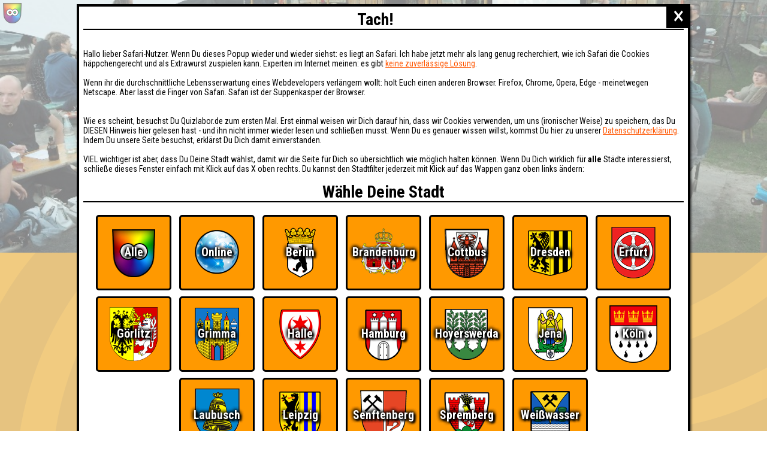

--- FILE ---
content_type: text/html; charset=UTF-8
request_url: https://quizlabor.de/events/_393
body_size: 5261
content:
<!DOCTYPE html>
<html lang="de">
<head>
	<title>Seitenquiz Dresden #17 - &quot;Make Halbwissen great again!&quot; - mit Stephan Steffan, Georg, Lukas, Raphael, Ben, Fipo und vielen Gästen.</title>
	<meta charset="utf-8">
	<meta http-equiv="Content-Type" content="text/html; charset=utf-8" />
	<meta name="robots" content="index, follow" />
	<meta name="author" content="Georg Martin" />
	<meta name="Description" content="Seitenquiz Dresden #17 am 02.11.2016" />
	<meta name="keywords" content="Kneipenquiz Dresden, Pubquiz, Info, Teams, Punkte, Fotos" />
	<meta name="publisher" content="Georg Martin" />
	<meta name="copyright" content="&copy; 2020 Georg Martin" />
	<meta name="viewport" content="minimum-scale=0.1, initial-scale=1, maximum-scale=5.0, user-scalable=yes" />
	<meta property="fb:app_id" content="1622942631271947" />
	<meta property="og:title" content="Seitenquiz Dresden #17 - &quot;Make Halbwissen great again!&quot;" />
	<meta property="og:type" content="website" />
	<meta property="og:url" content="http://quizlabor.de/events/_393" />
	<meta property="og:image" content="https://www.quizlabor.de/data/events/quizlabor_b.jpg" />

	<link rel="stylesheet" media="screen" href="/css/basic.css?v=2.16" type="text/css" />
	<link rel="stylesheet" media="screen" href="/css/content.css?v=2.11" type="text/css" />
	<link rel="stylesheet" media="screen" href="/css/menu.css?v=2.11" type="text/css">
	<script src="/js/jquery-1.8.3.js" type="text/javascript" ></script>
	<script src="/js/useful-2.0.js?v=1.9" type="text/javascript" ></script>
	<!--script src="https://golion.de/js/useful-1.0.1.js"></script-->
	<link rel="shortcut icon" href="/img/favicon.png" type="image/x-icon" />
	<link rel="icon" href="/img/favicon.png" type="image/x-icon"/>
    <script type="text/javascript">
					$(document).ready(function() {
				gPopup('/firstvisit');				$('.topwrap').data('tHeight',$('.topwrap').height());
				$('.topwrap > div > a:first-child').click(function() {
					$(this).animate({ opacity: 0 });
					$(this).parents('.topwrap').animate({height: $('.topwrap').data('tHeight')+'px'}, {
						duration: 500,
						complete: function () {
							$(this).css("overflow","visible");
						}
					});
				});
				$('.topwrap > div > a:last-child').click(function() {
					$('a:first-child','.topwrap').animate({ opacity: 1 });
					//$(this).parents('.topwrap').animate({'height': '26px'}, 500);
					//$(this).parents('.topwrap').css("overflow","hidden");
					$(this).parents('.topwrap').animate({
						height: "26px"
					}, {
						duration: 500,
						complete: function () {
							$(this).css("overflow","hidden");
						}
					});
				});

				$.ajax({
					url: '/img/slide/index.php'
				}).done(function(data) {
					bigslide_images = data.split('\n');
					slideshow();
				});
			});

			function slideshow() {
				if (typeof(bigslide_images) != "object") return;
				if (typeof(imageindex) != "number") imageindex = Math.floor(Math.random()*bigslide_images.length);
				
				$('<img/>').attr('src', '/img/slide/'+bigslide_images[imageindex]).on('load', function() { $(this).remove(); // prevent memory leaks
					$(".bigslide > div > a:last-child").fadeOut(1000,function(){$(this).remove()});
					window.setTimeout(slideshow,4000);
				});
				
				while ($('.bigslide > div > a').length < 2) {
					var src = '/img/slide/'+bigslide_images[imageindex];
					var e = $('.bigslide > div').prepend('<a href="'+src+'" target="gPopup" style="background-image: url('+src+')"></a>');
					setPageLinks(e);
					imageindex++;
					//imageindex = Math.floor(Math.random()*bigslide_images.length);
					if (imageindex >= bigslide_images.length-1) imageindex = 0;
				}
		
			}
			</script>
</head>
    <body>
	
	<div class="bg"></div>
    <div class="basic">
	<div class="basic_head">
			<div class="bigslide">
				<div></div>
			</div>
			<div class="topwrap">
							<div>
				<a><img src="/img/snap_u.png" /></a>
				<div class="toplogo">
					<div class="logo_container">
					
						<div class="brain"><div class="brain_ani"></div></div>
						<a class="topcity" href="/inc.choosecity" target="gPopup" style="background-image:url(/img/w_0.png);"><span></span></a>
													<a class="avt"><img src="/img/0.png" style="width:90px;height:90px;box-shadow:none;" alt="login"></a>
							<map name="sqmap">
														<area shape="rect" coords="0,0,200,120" href="/inc.choosecity" target="gPopup" alt="Stadt wählen">
							</map>
						<img class="snake" src="/img/quizlabor.svg"" alt="" usemap="#sqmap" />
					</div>
					<ul id="menu">
						<li><a href="/events" class="act" title="Quizlabor Veranstaltungen" target="main">Events</a></li>
						<li><a href="/highscore" title="Quizlabor - Punkte" target="main">Highscore</a></li>
												<li><a href="/reservierung" title="Reservierung" target="_blank">Reservierung</a></li>
						<li><a href="/buchen" title="Quizlabor - buchen" target="main">Buchen</a></li>
						<li><a href="/faq" title="Quizlabor - faq" target="main">FAQ</a></li>
																														<li><a href="/about" title="Quizlabor - Punkte" target="main">Über uns</a></li>
																							</ul>
				</div>		
				<a><img src="/img/snap_d.png" /></a>
				</div>
			</div>
			
		</div>        <div class="basic_stage"><a name="top"></a><div>
        	<div id="main">﻿<link href="/css/events.css?v=1.3" type="text/css" rel="stylesheet" /><link rel="stylesheet" href="/css/pretix.css">
<link rel="stylesheet" type="text/css" href="https://pretix.eu/quizlabor/ql-cb-2023-02-16/widget/v1.css">
<script type="text/javascript" src="https://pretix.eu/widget/v1.de-informal.js" async></script>
<div class="event">
<span class="p">
<a href="/events/Seitenquiz+Berlin+%23116_392" title="Seitenquiz Berlin #116">&laquo;</a><a href="/events/Seitenquiz+Berlin+%23117_394" title="Seitenquiz Berlin #117">&raquo;</a></span>
<h1>Seitenquiz Dresden #17</h1>
<h4>"Make Halbwissen great again!" &middot; 02.11.2016 &middot; Rosis Amüsierlokal</h4>
<br />
<div style="float:right" class="fb-like" data-href="https://quizlabor.de/events/_393" data-width="140" data-layout="button_count" data-action="like" data-show-faces="true" data-share="true"></div>
<div class="tabs">
	<label for="c_txt">Info</label>
	<label for="c_score">Punkte</label>    <label for="c_teams">Angemeldete Teams</label>
    </div>
<script>
$(document).ready(function()
{
    $(".paper > img").on("error", function(){
        $(this).attr('src', 'http://www.seitenquiz.de'+$(this).attr('src'));
		$(".paper > img").on("error").remove();
    });
});
</script>
<div class="paper">
	<img src="/data/events/quizlabor_b.jpg" /><br />
    <br />
	<input type="radio" class="sw" name="ev_det" id="c_txt" />
    <div>
		<div></div>
		Ihr mündigen Bürger von Dresden,<br />
<br />
ihr seht es ja schon am Titelbild: Wählen kann SO schön sein! Zum Beispiel zwischen den Antworten A, B, C oder D!<br />
<br />
Für unseren lieben Amerikanischen Freunde ist das etwas zu kompliziert - deshalb gibt es bei ihnen nur die Möglichkeit zwischen A und B - beziehungsweise, "C" und "T". Das ist schön einfach - man muss es ja nicht unnötig aufwändig machen! Europa mit seinem EU-Parteienknäuel macht sich ja lächerlich! Und weniger Auswahl bedeutet ja auch: weniger Papier, und weniger Tintenverbrauch. Tjahaa: Umweltschutz wird dort halt groß geschrieben. Sollten wir uns ein Beispiel dran nehemn.<br />
<br />
Aber es gibt NOCH einen fundamentalen Unterschied: bei uns ist wenigstens EINE Antwortmöglichkeit richtig! Und die bringt satte Punkte - und langfristig Freischnaps, Ruhm und Ehre für das ganze Team!<br />
<br />
Seitenquiz macht Halbwissen great again! Denn wir verschwenden unsere Wahlkampfkasse lieber auf fiese Fragen, rastlose Rätsel, gemeines Glücksspiel und fragwürdige Fakten!<br />
<br />
Seid am 2. November in Rosis Wahllokal zugegen! Eure Stimme zählt!<br />
<br />
Wir freuen uns auf Euch<br />
<br />
Eure SQP<br />
<br />
=== KURZINFOS ===<br />
Zeit: Mittwoch, 02.11.2016, ab 19.30 Uhr<br />
Ort: Rosis Amüsierlokal, Eschenstrasse 11, 01097 Dresden<br />
<br />
1. Ab 19.30 Uhr könnt Ihr Euch Anmelden - los geht es dann um 20.15 Uhr<br />
2. Handys und ähnliches Infomaterial sind verboten<br />
3. Drei Fragerunden à 10 Fragen<br />
4. Teamgröße: 8 Personen (pro Person mehr gibt es 1 Punkt abzug)<br />
5. Wer gewinnt, erhält einen Platz in unserem Wissens-Walhall auf www.seitenquiz.de<br />
6. Gewinn: das Brainie - die Trophäe des Sieges: ein Unikat mit einer einzigartigen Nummer 17, sowie einem Suff-Geschenkekorb für das ganze Team!<br />
7. pro Fragerunde erhält das Team mit den meisten Punkten (in dieser Runde) einen Schnaps frei Haus!<br />
<br />
Weitere Infos unter www.facebook.com/seitenquiz oder www.seitenquiz.de	</div>
    
    <input type="radio" class="sw" name="ev_det" id="c_score" checked="checked" />
    <div><h2>Punkte</h2>
		<div class="points"><div>
                <span><a href="/teams/w1337" title="We drink and we know things">1.&nbsp;We drink and we know things</a></span>
                	            <span style="width:30.41%">15</span>
                	            <span style="width:24.32%">12</span>
                	            <span style="width:20.27%">10</span>
                                <span>37</span>
              </div>
            <div>
                <span><a href="/teams/FCB76E5D" title="Kitzlige Kirschen & Kunden">2.&nbsp;Kitzlige Kirschen & Kunden</a></span>
                	            <span style="width:28.38%">14</span>
                	            <span style="width:22.30%">11</span>
                	            <span style="width:22.30%">11</span>
                                <span>36</span>
              </div>
            <div>
                <span><a href="/teams/B8F5A6A8" title="One Night in Rosis">2.&nbsp;One Night in Rosis</a></span>
                	            <span style="width:30.41%">15</span>
                	            <span style="width:24.32%">12</span>
                	            <span style="width:18.24%">9</span>
                                <span>36</span>
              </div>
            <div>
                <span><a href="/teams/05D305D9" title="Rosis Rasselbande">3.&nbsp;Rosis Rasselbande</a></span>
                	            <span style="width:22.30%">11</span>
                	            <span style="width:26.35%">13</span>
                	            <span style="width:22.30%">11</span>
                                <span>35</span>
              </div>
            <div>
                <span><a href="/teams/89135C27" title="No, we can't!">4.&nbsp;No, we can't!</a></span>
                	            <span style="width:26.35%">13</span>
                	            <span style="width:24.32%">12</span>
                	            <span style="width:18.24%">9</span>
                                <span>34</span>
              </div>
            <div>
                <span><a href="/teams/62B04073" title="We fuck and we drink things">4.&nbsp;We fuck and we drink things</a></span>
                	            <span style="width:24.32%">12</span>
                	            <span style="width:24.32%">12</span>
                	            <span style="width:20.27%">10</span>
                                <span>34</span>
              </div>
            <div>
                <span><a href="/teams/AC21BF" title="Yes, we can... raten!">5.&nbsp;Yes, we can... raten!</a></span>
                	            <span style="width:24.32%">12</span>
                	            <span style="width:18.24%">9</span>
                	            <span style="width:16.22%">8</span>
                                <span>29</span>
              </div>
            <div>
                <span><a href="/teams/5ADD0D2B" title="Bunter Hund">5.&nbsp;Bunter Hund</a></span>
                	            <span style="width:18.24%">9</span>
                	            <span style="width:20.27%">10</span>
                	            <span style="width:20.27%">10</span>
                                <span>29</span>
              </div>
            <div>
                <span><a href="/teams/48434C24" title="Scheiß auf Frühschicht">6.&nbsp;Scheiß auf Frühschicht</a></span>
                	            <span style="width:22.30%">11</span>
                	            <span style="width:18.24%">9</span>
                	            <span style="width:12.16%">6</span>
                                <span>26</span>
              </div>
            <div>
                <span><a href="/teams/B3030094" title="Two just for fun">6.&nbsp;Two just for fun</a></span>
                	            <span style="width:18.24%">9</span>
                	            <span style="width:24.32%">12</span>
                	            <span style="width:10.14%">5</span>
                                <span>26</span>
              </div>
            <div>
                <span><a href="/teams/17BECC35" title="Team Supercool">7.&nbsp;Team Supercool</a></span>
                	            <span style="width:18.24%">9</span>
                	            <span style="width:20.27%">10</span>
                	            <span style="width:12.16%">6</span>
                                <span>25</span>
              </div>
            <div>
                <span><a href="/teams/DBBC84A3" title="Duschlampe">7.&nbsp;Duschlampe</a></span>
                	            <span style="width:20.27%">10</span>
                	            <span style="width:18.24%">9</span>
                	            <span style="width:12.16%">6</span>
                                <span>25</span>
              </div>
            		&nbsp;</div>    </div>
    
    <input type="radio" class="sw" name="ev_det" id="c_teams" />
    <div><div class="teams">
		<h3>Angemeldete Teams</h3>
		<br>	</div></div>
    
    <input type="radio" class="sw" name="ev_det" id="c_comm" />
    <div>Kommentar</div>
</div>
</div><script type="text/javascript"><!--
	$('.tabs label').each(function(){
		$(this).not('[for="c_score"]').addClass('i');
		$(this).click(function(){
			$(this).siblings('label').addClass('i');
			$(this).removeClass('i');
		});
	});
--></script></div>
		</div></div>
        <div class="basic_bottom"> 
    	<div><br /><div class="topleft">
            	<a href="/inc.choosecity" target="gPopup"><img src="/img/ws_0.png" /></a>
            </div>
        <table><tr>
			<td>
			<b>Inhaber & Geschäftsführer:</b><br/>
			Georg Martin // Quizlabor<br />
			Sandower Stra&szlig;e 56<br/>
			03046 Cottbus<br/>
			<SCRIPT LANGUAGE="JavaScript" TYPE="text/javascript">
<!--
document.write('<A HREF="&#x6d;&#x61;&#x69;&#x6c;&#x74;&#x6f;&#x3a;&#x69;&#x6e;&#x66;&#x6f;&#x40;&#x71;&#x75;&#x69;&#x7a;&#x6c;&#x61;&#x62;&#x6f;&#x72;&#x2e;&#x64;&#x65;">info@quizlabor.de<\/A>');
// -->
</SCRIPT>
			</td>
<td>
	<b>Impressum: </b> <a href="/impressum">Impressum</a><br/>
	<b>Datenschutz: </b> <a href="/datenschutz">Datenschutzerkl&auml;rung</a><br/>
	<b>Facebook:</b> <a href="https://www.facebook.com/quizlabor" target="_blank">https://www.facebook.com/quizlabor</a><br/>
	<b>Instagram:</b> <a href="https://www.instagram.com/quizlabor/" target="_blank">https://www.instagram.com/quizlabor/</a><br/>
</td>
<td>
	<b>Dienstag:</b> Berlin & Hamburg<br>
	<b>Mittwoch:</b> Dresden & Köln<br>
	<b>Donnerstag:</b> Halle, Leipzig & Cottbus<br>
	<b>Freitag:</b> Brandenburg, Görlitz & Hoyerswerda<br>
	<b>Samstag:</b> Wei&szlig;wasser<br>
	<i>Termin- oder Orts&auml;nderungen m&ouml;glich</i><br>
	</td></tr></table></div>
         
	</div>
	</div>
    </body>
</html>

--- FILE ---
content_type: text/html; charset=UTF-8
request_url: https://quizlabor.de/firstvisit?ajax=true
body_size: 1309
content:
<h1>Tach!</h1>
<br><br>
Hallo lieber Safari-Nutzer. Wenn Du dieses Popup wieder und wieder siehst: es liegt an Safari. Ich habe jetzt mehr als lang genug recherchiert, wie ich Safari die Cookies häppchengerecht und als Extrawurst zuspielen kann. Experten im Internet meinen: es gibt <a href="https://stackoverflow.com/questions/66324724/safari-set-cookies-not-working-for-first-party-cookie" target="_blank">keine zuverlässige Lösung</a>.<br>
<br>
Wenn ihr die durchschnittliche Lebensserwartung eines Webdevelopers verlängern wollt: holt Euch einen anderen Browser. Firefox, Chrome, Opera, Edge - meinetwegen Netscape. Aber lasst die Finger von Safari. Safari ist der Suppenkasper der Browser.
<br>
<br><br />
Wie es scheint, besuchst Du Quizlabor.de zum ersten Mal. 
Erst einmal weisen wir Dich darauf hin, dass wir Cookies verwenden, um uns (ironischer Weise) zu speichern, das Du DIESEN Hinweis hier gelesen hast - und ihn nicht immer wieder lesen und schließen musst.
Wenn Du es genauer wissen willst, kommst Du hier zu unserer <a href="/datenschutz" target="_blank">Datenschutzerkl&auml;rung</a>. Indem Du unsere Seite besuchst, erklärst Du Dich damit einverstanden.<br />
<br />
VIEL wichtiger ist aber, dass Du Deine Stadt wählst, damit wir die Seite für Dich so übersichtlich wie möglich halten können. Wenn Du Dich wirklich für <b>alle</b> Städte interessierst, schließe dieses Fenster einfach mit Klick auf das X oben rechts.
Du kannst den Stadtfilter jederzeit mit Klick auf das Wappen ganz oben links ändern:<br />
<br /><h1>Wähle Deine Stadt</h1><br />
<center>
		<a href="?city=0" class="crest" style="background-image:url(/img/w_0.png)"><div>Alle</div></a>
			<a href="?city=WWW" class="crest" style="background-image:url(/img/w_WWW.png)"><div>Online</div></a>
			<a href="?city=B" class="crest" style="background-image:url(/img/w_B.png)"><div>Berlin</div></a>
			<a href="?city=BRB" class="crest" style="background-image:url(/img/w_BRB.png)"><div>Brandenburg</div></a>
			<a href="?city=CB" class="crest" style="background-image:url(/img/w_CB.png)"><div>Cottbus</div></a>
			<a href="?city=DD" class="crest" style="background-image:url(/img/w_DD.png)"><div>Dresden</div></a>
			<a href="?city=EF" class="crest" style="background-image:url(/img/w_EF.png)"><div>Erfurt</div></a>
			<a href="?city=GR" class="crest" style="background-image:url(/img/w_GR.png)"><div>Görlitz</div></a>
			<a href="?city=GRM" class="crest" style="background-image:url(/img/w_GRM.png)"><div>Grimma</div></a>
			<a href="?city=HAL" class="crest" style="background-image:url(/img/w_HAL.png)"><div>Halle</div></a>
			<a href="?city=HH" class="crest" style="background-image:url(/img/w_HH.png)"><div>Hamburg</div></a>
			<a href="?city=HY" class="crest" style="background-image:url(/img/w_HY.png)"><div>Hoyerswerda</div></a>
			<a href="?city=J" class="crest" style="background-image:url(/img/w_J.png)"><div>Jena</div></a>
			<a href="?city=K" class="crest" style="background-image:url(/img/w_K.png)"><div>Köln</div></a>
			<a href="?city=BZLAU" class="crest" style="background-image:url(/img/w_BZLAU.png)"><div>Laubusch</div></a>
			<a href="?city=L" class="crest" style="background-image:url(/img/w_L.png)"><div>Leipzig</div></a>
			<a href="?city=SFB" class="crest" style="background-image:url(/img/w_SFB.png)"><div>Senftenberg</div></a>
			<a href="?city=SPB" class="crest" style="background-image:url(/img/w_SPB.png)"><div>Spremberg</div></a>
			<a href="?city=WSW" class="crest" style="background-image:url(/img/w_WSW.png)"><div>Weißwasser</div></a>
	</center>

--- FILE ---
content_type: text/html; charset=UTF-8
request_url: https://quizlabor.de/img/slide/index.php
body_size: 492
content:
10679677_1057219447621866_1834127215591312564_o.jpg
5797d8c010550.jpg
5797d90f578b6.jpg
5797d96542ca0.jpg
5797e6434d27a.jpg
5797e653ed045.jpg
57bc677487be1.jpg
57cd47ffd1e8f.jpg
57cd48029ed56.jpg
57cd480b14066.jpg
57cd4815effbe.jpg
57cd481762bb4.jpg
57cd482135d63.jpg
57cd482a79430.jpg
57cd48337d5d7.jpg
57d53ef7d8705.jpg
57d99ec1a17c1.jpg
57dPA010974-20191001_.jpg
57da7d83ec52a.jpg
57da7d8e7098f.jpg
57dfbe9a11214.jpg
57dfbea71e1a6.jpg
57dfc11cf41b8.jpg
57dfc13eb8678.jpg
57e27f3c51bcb.jpg
57e27f45838ae.jpg
57e2c17ec4ff8.jpg
57e2c18ba8aed.jpg
57e2c1ad76472.jpg
57e2c2d862c25.jpg
57e2c311eedbe.jpg
57e82ab3621e7.jpg
57e82c1216583.jpg
57e9973954ac3.jpg
57e99783998c8.jpg
57e99793501fc-5797d91ee55e4.jpg
57e99793501fc.jpg
57e9979e0e69c.jpg
57e9981778e44.jpg
57e998409814e.jpg
57e9984693afe.jpg
PA010970-20191001_.jpg
PA010971-20191001_.jpg
PA010971b-20191001_.jpg
PA010972-20191001_.jpg
PA010975-20191001_.jpg
PA010996-20191001_.jpg
PA011008-20191001_.jpg
PA081319-20191008_.jpg
PA081326-20191008_.jpg
PA081354-20191008_.jpg
PA151462-20191015_.jpg
PA151464-20191015_.jpg
PA151473-20191015_.jpg
PA151479-20191015_.jpg
PA151493-20191015_.jpg
PA151498-20191015_.jpg
PA151499-20191015_.jpg
PA151500-20191015_.jpg
PA151501-20191015_.jpg
PA151502-20191015_.jpg
PA151503-20191015_.jpg
PA151505-20191015_.jpg
PA151506-20191015_.jpg
PA151507-20191015_.jpg
PA151508-20191015_.jpg
pa151509-57e2c2d5b671e.jpg


--- FILE ---
content_type: text/css
request_url: https://quizlabor.de/css/basic.css?v=2.16
body_size: 5937
content:
:root {
	--rightside: 280px;
	--response-width: 400px;
}
#main > div:nth-of-type(1) {
	width: 100%
}
@media (min-width: 900px) {
	#main {
		flex-direction: row !important;
	}
	
	#main > div:nth-of-type(2) {
		flex-grow: 0;
		flex-shrink: 0;
		flex-basis: var(--rightside);
		margin-left: 10px;
	}
}

.gPopup > div {
	max-width: 1024px;
}
.err {
	padding: 10px;
	border-radius: 5px;
	background-color: #F30;
	box-sizing: border-box;
	display: inline-block;
	color: #000;
}
ul.err li {
	list-style-position: inside;
}
.hint  {
	padding: 10px;
	border-radius: 5px;
	background-color: #0F6;
	display: inline;
	clear: both;
	color: #000;
}
.hint h1 {
	text-align: inherit;
	text-decoration: none;
	border: none;
}

.gPopup {
	z-index:9999;
}

.gPopup a {
	color: #F50;
}

.gPopup div div img {
	max-width:100%;
}

table.sort tr:first-child a {
	cursor:pointer;
}


#main:after {
	content:"";
	display:block;
	clear:both;
}
.cb {
	float:left;
	width:100%;
	clear:both;
}
br.cb {
	float:left;
	clear:both;
	font-size:1px;
	line-height:1px;
}

html, body {
	height:100%;
	overflow:visible;
}

.bg {
	top: 0;
	background-color:#e29600;
	z-index:-1;
	position:fixed;
	width:100%;
	height:100%;
}
.masterbg {
	background-color: #0096e2;
}
.bg:before {
	content: "";
	position: absolute;
	width: 300%;
	height: 300%;
	top: -100%;
	left: -100%;
	z-index: -2;
	background-position:center;
	background-image: url(/img/twirl.svg);
	background-size: cover;
	/* -webkit-animation:spin 200s linear infinite;
	-moz-animation:spin 200s linear infinite;
    animation:spin 200s linear infinite;*/
}
@-moz-keyframes spin { 100% { -moz-transform: rotate(360deg); } }
@-webkit-keyframes spin { 100% { -webkit-transform: rotate(360deg); } }
@keyframes spin { 100% { -webkit-transform: rotate(360deg); transform:rotate(360deg); } }

a {
	color:#FF9;
}
label.a {
	background-color:#F90;
	color:#000;
	padding:3px 5px 3px 5px;
	cursor:pointer;
}
input.a {
	display:none;
}
input.a ~ div {
	display:none;
}
input.a:checked + div {
	display:inline;
}
#main { /* Should be your main container */
	font-size: 16px;
	display: flex;
	flex-direction: column;
}

/* ========== HEAD DESIGN ========== */

.basic_head {
	width:100%;
	
	box-sizing: border-box;
	margin-bottom: 20px;
	height: max(33vw, 33vh, 250px);
	
	display: flex;
	justify-content: center;
	/* align-items: flex-end;
	overflow:hidden;
	min-height: 400px;*/
}
.basic_head > * {
	align-self: flex-end;
}
.bigslide {
	overflow: hidden;
	height: inherit;
	position: absolute;
	top:0px; left: 0px;
	width: 100%;
}
.bigslide > * , .bigslide > * > * {
	width: 100%;
	height: 100%;
	display: block;
	background-position: center center;
	background-size: cover;
}
.bigslide > * > * {
	position: absolute;
}
.topwrap {
	display: inline-block;
	/*height:243px;
	overflow: hidden; */
	text-align: center;
}
.topwrap > div > a {
	position: relative;
    z-index: 1;
}
.topwrap > div > a:first-child {
	opacity:0;
}
.toplogo {
	max-width:960px;
	text-align: center;
	height:190px;
}
.logo_container {
	width: 355px;
    position: relative;
    text-align: left;
	display: inline-block;
	height: inherit;
	overflow: hidden;
}
.logo_container > * {
	position:relative;
}
.tour a {
	text-decoration: none;
	color: #FFF;
}
.toplogo .brain {
	left: 127px;
	background-image: url(/img/brain_bg.png);
	width: 93px;
	top:0px;
	height: 136px;
	background-position-x: -0;
    background-position-y: -0;
	background-repeat: no-repeat;
}
.toplogo .snake {
	top: -215px;
    left: 10px;
    width: 333px;
}
.toplogo .brain_ani {
	position: relative;
	left:6px; top: 44px;
	background-image: url(/img/brain_ani.gif);
	width: 78px;
	height: 84px;
	background-position-x: -140px;
    background-position-y: -77px;
	background-repeat: no-repeat;
}
.toplogo .avt {
	top:-100px;
	left: 170px;
}
.toplogo .avt img {
	border-radius: 100%;
	box-shadow: 5px 5px 5px rgba(0,0,0,0.5);
}
.toplogo > img:last-child { /* Seitenquiz */
	top: -240px;
	left: -10px;
}
.topcity {
	min-width:80px;
	min-height:90px;
	max-width: 155px;
	display:inline-block;
	top:-165px;
	left: 5px;
	text-align:center;
	background-position:center;
	background-repeat:no-repeat;
	line-height:90px;
	text-decoration:none;
}
.topcity span {
	display: inline-block;
	line-height: 25px;
	max-width: 100px;
	font-size: 2em;
	font-weight:bolder;
	text-shadow: 0px 0px 6px #000, 0px 0px 6px #000, 0px 0px 6px #000, 0px 0px 6px #000, 3px 3px 3px #000;
    -webkit-font-smoothing: antialiased;
}
.topleft {
	position:absolute;
	left:5px; top:5px;
	max-width: 30%;
	z-index:1;
}
.topleft img {
	max-width: 100%;
}
.fbl {
	position:absolute;
	top:10px;
	right:10px;
	overflow: visible;
	text-align:right;
}
.fbl img {
	max-width:100%;
}
.fbl a iframe {
	display:block;
	height:20px;
	width:150px;
}
/* ========== BOTTOM DESIGN ========== */
.basic_bottom {
	width:100%;
	text-align:center;
	color:#FFF;
	background-color: black;
}

.basic_bottom > div {
	max-width: 960px;
	margin-left: auto;
	margin-right: auto;
}

@media (max-width: 800px) {
	.basic_bottom table td {
		text-align: center !important;
		padding: 20px;
		box-sizing: border-box;
		display: block;
	}
}

/* ========== FUNDAMENAL SETTINGS (EXPERTS ONLY) ========== */
.basic_stage {
	margin:0 auto;
	box-sizing: border-box;
	width: calc(100% - 20px);
	max-width:1024px;
	color:#000;
	padding-bottom: 20px;
}
.basic {
    display: flex;
	min-height: 100%;
    flex-direction: column;
    justify-content: space-between;
}
img {
	border:none;
}
* {
	margin:0;
	padding:0;
}

html {
	overflow-y:scroll;
}

.fr {
	float:right;
}
.fl {
	float:left;
}
b.o {
	color:#F90;
}

--- FILE ---
content_type: text/css
request_url: https://quizlabor.de/css/menu.css?v=2.11
body_size: 967
content:
/* Menu */
#menu {
	position: sticky;
	z-index: 100;
	margin-top:-37px;
	text-align: center;
	transform: rotate(-4deg);
}
#menu > li { /* Mainitem */
	color:#FFF;
	position: relative;
	display:inline-block;
	margin: 0px 2px 0px 2px;
}
#menu > li:last-child {
}
#menu a {
	text-transform:uppercase;
	color: #FFF;
	text-decoration:none;
	font-family: 'Roboto Condensed', Sans-serif;
	font-size:18px;
	font-weight:600;
	text-align:center;
	cursor:default;
	padding:2px 7px 2px 7px;
	margin: 0px 0px 0px 0px;
	border: #000 3px solid;
	
	border-radius:2px;
	background-color:#000;
	line-height: 37px;
	background-size: 100% 100%;
}

#menu a[href] {
	cursor:pointer;
}
#menu a[href]:hover,#menu a.act {
	background-color:#31839d;
	box-shadow: none;
}
#menu > li a.act {
	background-color:#e29600;
	color: #000;
	border: #000 3px solid;
}

@media (max-width: 500px) {
#menu .s a {
	font-size: 14px;
	line-height:29px;
}
}

--- FILE ---
content_type: text/css
request_url: https://quizlabor.de/css/pretix.css
body_size: 187
content:
.pretix-widget-voucher {
    display:none;
}
.pretix-widget {
    min-height: auto !important;
}
.pretix-widget-seating-link {
    background-color: #F90;
    font-size: 2em !important;
}

--- FILE ---
content_type: image/svg+xml
request_url: https://quizlabor.de/img/quizlabor.svg
body_size: 6202
content:
<?xml version="1.0" encoding="utf-8"?>
<!DOCTYPE svg PUBLIC "-//W3C//DTD SVG 1.1//EN" "http://www.w3.org/Graphics/SVG/1.1/DTD/svg11.dtd">
<svg version="1.1" id="Quizlabor-Logo" xmlns="http://www.w3.org/2000/svg" xmlns:xlink="http://www.w3.org/1999/xlink" x="0px" y="0px" width="4800" height="1800" viewBox="0 0 4800 1800" enable-background="new 0 0 4800 1800" xml:space="preserve">
<defs>
	<path id="qllogo" d="M1736.976,749.684l73.228,520.958l138.784-19.509l-76.285-542.707L1736.976,749.684z M1796.613,670.537
	c47.643-6.697,80.577-50.405,73.881-98.047c-6.697-47.643-49.37-80.722-95.977-74.17c-47.642,6.696-81.612,50.549-74.915,98.191
	C1706.299,644.154,1750.007,677.088,1796.613,670.537z M1672.878,1149.474l-56.923-404.959l-128.639,46.599l52.409,372.853
	c-6.717,27.348-44.651,58.027-78.83,62.832c-20.714,2.911-42.884-4.533-52.171-18.015c-9.288-13.48-16.926-37.755-23.622-85.397
	l-47.896-340.746l-133.073,45.11l47.751,339.71c7.57,53.856,14.608,81.383,26.242,104.04c24.74,48.274,93.903,74.463,168.475,63.98
	c55.928-7.861,103.166-32.457,132.687-70.402c12.377,20.438,29.353,36.008,48.706,45.962l90.53-69.758
	C1694.316,1219.336,1677.828,1184.689,1672.878,1149.474z M2369.328,748.46l-13.395-95.285l-393.566,55.321l13.686,97.356
	l228.889-32.174l-200.833,382.044l12.083,85.964l390.458-54.884l19.604-100.98l-243.389,34.212L2369.328,748.46z M4535.33,334.157
	c-51.785,7.279-89.297,48.461-113.656,93.076c-6.293-29.744-16.891-52.546-32.377-72.549l-119.625,50.612
	c15.615,28.434,31.471,81.125,41.516,152.588l49.789,354.211l138.783-19.508l-52.699-374.924
	c21.668-33.676,47.596-52.106,78.666-56.474c15.535-2.184,27.365-0.678,41.85,4.68l21.141-127.6
	C4565.658,332.007,4556.044,331.245,4535.33,334.157z M4153.585,471.253c-53.141-47.45-115.814-65.045-191.422-54.417
	c-142.926,20.09-222.633,144.304-199.195,311.052c23.439,166.747,132.828,261.213,276.791,240.978
	c81.82-11.502,130.711-46.89,164.697-98.139c38.293-58.19,50.271-123.244,37.461-214.386
	C4229.833,570.377,4203.037,514.998,4153.585,471.253z M4029.781,867.819c-26.93,3.785-60.037-6.346-76.543-33.6
	c-15.178-25.327-27.797-70.023-36.387-131.13c-7.424-52.82-7.486-90.835-2.096-120.107c6.734-34.745,30.75-59.243,63.893-63.902
	c24.857-3.493,48.063,3.806,64.002,19.52c21.992,21.202,37.863,66.497,47.908,137.961
	C4108.173,801.879,4089.851,859.375,4029.781,867.819z M2675.052,1064.582c-11.393,1.601-23.512-1.977-30.002-10.57
	c-10.324-13.334-13.105-25.617-25.918-116.76l-58.086-413.245c-10.482-74.569-17.357-108.457-26.613-136.728l-137.379,52.051
	c11.877,46.914,19.916,89.088,29.67,158.479l55.613,395.638c10.627,75.606,15.027,91.885,29.17,117.358
	c22.83,42.206,74.404,63.474,133.439,55.176c30.035-4.222,58.307-13.478,80.818-26.146l-35.469-79.509
	C2683.337,1063.417,2680.23,1063.854,2675.052,1064.582z M3143.437,903.69l-21.932-178.579
	c-6.971-57.108-12.408-73.243-22.715-93.973c-29.012-56.124-94.777-80.678-183.848-68.157
	c-48.678,6.842-91.902,22.424-140.631,51.453c-35.102,20.775-54.359,34.044-79.85,55.582l73.012,91.13
	c51.578-46.328,100.305-75.357,144.84-81.617c50.75-7.134,64.908,10.943,73.205,69.978l3.059,21.75
	c-11.539,0.566-20.859,1.877-31.217,3.332c-168.818,23.73-246.631,93.813-229.16,218.097
	c14.85,105.642,87.508,156.688,205.578,140.091c43.498-6.114,79.328-21.713,102.6-43.995c9.338-8.706,19.275-20.665,28.176-32.477
	c17.248,25.035,49.598,44.78,83.596,53.731l61.598-95.264C3158.191,986.108,3150.554,961.834,3143.437,903.69z M2946.439,1027.49
	c-35.215,4.949-65.037-19.374-70.861-60.803c-8.881-63.178,21.787-85.442,118.107-98.981l6.215-0.874l13.941,114.219
	C2996.332,1006.747,2972.332,1023.851,2946.439,1027.49z M3456.626,484.727c-48.678,6.843-84.07,25.549-106.922,58.333
	c0.908-8.577-1.26-31.508-3.443-47.044l-17.615-125.319c-5.096-36.25-9.188-57.854-18.426-93.521l-137.234,53.087
	c11.473,29.016,18.494,63.938,27.666,129.188l69.006,490.923c10.336,73.535,9.412,89.506,2.404,114.784l124.283-17.47
	c7.283-15.811,7.592-21.135,9.113-40.359c34.695,28.921,73.127,39.36,124.912,32.081c43.5-6.114,78.002-23.637,110.176-57.733
	c57.971-60.956,79.32-149.506,64.18-257.219C3681.433,558.745,3586.089,466.53,3456.626,484.727z M3549.38,874.088
	c-7.463,29.566-27.32,46.088-61.498,50.892c-37.285,5.241-61.51-9.31-82.48-23.26l-34.357-244.425
	c14.84-22.153,36.494-48.434,72.744-53.529c36.248-5.095,68.307,12.578,85.068,56.693c8.381,22.058,12.184,41.591,18.879,89.232
	C3556.908,814.941,3557.732,843.342,3549.38,874.088z M687.772,1395.223c-13.385,3.574-27.059,6.371-40.646,8.351
	c-93.521,13.593-186.743-10.049-262.479-66.571c-75.744-56.521-124.942-139.148-138.529-232.677
	c-28.059-193.052,106.181-372.946,299.243-401c93.521-13.602,186.737,10.049,262.478,66.563
	c75.737,56.521,124.94,139.148,138.527,232.677c1.976,13.582,3.17,27.483,3.569,41.335c1.332,46.929,40.465,83.902,87.409,82.566
	c46.938-1.349,83.896-40.478,82.564-87.404c-0.574-20.388-2.346-40.899-5.263-60.956c-10.173-69.948-33.751-135.855-70.108-195.879
	c-35.082-57.952-80.51-107.958-135.006-148.619c-54.491-40.672-115.357-69.979-180.889-87.125
	c-67.896-17.756-137.793-21.61-207.736-11.447c-69.953,10.173-135.851,33.751-195.89,70.114
	c-57.946,35.078-107.947,80.504-148.614,134.996c-40.667,54.502-69.979,115.364-87.119,180.897
	c-17.767,67.896-21.61,137.793-11.447,207.73c10.168,69.948,33.751,135.855,70.098,195.891
	c35.088,57.94,80.51,107.957,135.006,148.618c54.497,40.672,115.36,69.979,180.896,87.125
	c67.896,17.756,137.788,21.609,207.739,11.438c20.063-2.911,40.228-7.057,59.932-12.297c45.375-12.079,72.366-58.656,60.288-104.031
	C779.725,1410.141,733.153,1383.155,687.772,1395.223z M1138.074,1351.692l-297.166-221.757
	c-37.631-28.085-90.903-20.347-118.983,17.29c-28.092,37.636-20.343,90.916,17.291,118.99l297.159,221.758
	c18.817,14.037,41.541,19.124,63.079,16.006c21.532-3.129,41.874-14.482,55.916-33.296
	C1183.449,1433.046,1175.705,1379.767,1138.074,1351.692z"/>
	<filter id="shadow1" x="-50%" y="-50%" width="200%" height="200%">
		<feGaussianBlur in="SourceGraphic" stdDeviation="10" />
	</filter>
</defs>
	<use x="10" y="10" filter="url(#shadow1)" xlink:href="#qllogo" />
	<use stroke="#000" stroke-width="100" stroke-linejoin="round" xlink:href="#qllogo" />
	<use fill="#FA0" xlink:href="#qllogo" />
</svg>


--- FILE ---
content_type: image/svg+xml
request_url: https://quizlabor.de/img/twirl.svg
body_size: 6344
content:
<?xml version="1.0" encoding="utf-8"?>
<!DOCTYPE svg PUBLIC "-//W3C//DTD SVG 1.1//EN" "http://www.w3.org/Graphics/SVG/1.1/DTD/svg11.dtd">
<svg version="1.1" id="Twirl" xmlns="http://www.w3.org/2000/svg" xmlns:xlink="http://www.w3.org/1999/xlink" x="0px" y="0px"
	 width="141.73px" height="141.73px" viewBox="0 0 141.73 141.73" enable-background="new 0 0 141.73 141.73" xml:space="preserve">
<path opacity="0.1" d="M42.617,5.792c18.72-1.658,38.01,3.91,51.134,18.229c8.353,9.345,13.324,21.079,11.337,33.606
	c-1.394,9.745-7.757,18.892-17.699,21.678c-6.762,1.788-14.915-1.396-16.904-8.552c0.198,8.552,9.346,13.522,17.3,11.932
	c13.523-2.784,20.881-15.91,21.477-28.438C110.456,25.809,84.007,3.934,57.458,1.23L42.617,5.792z M22.014,19.353
	c15.857-7.265,34.55-9.055,51.057-2.094c16.106,6.762,29.032,22.67,25.453,41.363c-1.394,6.364-4.375,11.932-9.944,15.114
	c-5.766,3.38-14.318,3.182-18.095-2.982c2.386,5.17,8.153,8.152,13.722,7.356c13.522-1.987,20.282-16.703,18.692-29.032
	C98.923,17.259,62.729,2.544,34.452,9.962L22.014,19.353z M7.295,39.169c14.667-14.751,36.144-23.7,57.223-17.933
	c12.727,3.58,23.465,12.528,27.443,25.056c1.987,5.966,1.393,12.33-1.392,17.897c-3.579,6.96-13.126,10.937-20.086,6.563
	c7.558,7.556,19.886,2.385,23.863-6.165c5.169-11.137,1.591-23.864-5.967-33.21c-8.55-10.541-21.078-15.114-33.805-16.108
	c-13.722-0.795-27.244,3.38-38.808,10.803L7.295,39.169z M0.253,62.875c9.579-21.156,30.857-38.06,54.72-36.469
	c12.329,0.795,23.863,7.159,29.829,18.294c3.183,5.767,3.381,12.926,0.198,18.893c-2.783,5.17-8.749,8.352-14.516,7.159
	c5.569,2.585,12.33,0.796,16.107-3.978c9.943-12.727,1.79-29.431-10.737-37.584C50.798,12.486,19.377,26.008,3.726,47.643
	L0.253,62.875z M5.24,69.724c7.178-20.847,27.263-39.34,50.728-36.755c9.943,1.193,19.091,6.164,24.063,15.114
	c2.784,5.171,3.182,10.938,0.398,16.107c-1.988,3.779-5.768,6.166-9.943,6.563C78.638,71.945,85.2,64.388,85.2,56.831
	c0-12.727-10.142-23.067-22.073-26.647c-17.301-5.169-35.597,1.591-47.727,14.517C4.861,56.236-3.492,71.944,1.781,87.48
	C1.78,87.48,2.466,80.566,5.24,69.724 M11.657,110.108c-5.404-19.67-2.422-41.942,11.896-57.651
	c12.33-13.523,33.806-18.495,48.125-5.568c7.159,6.364,8.152,19.29-1.193,23.863c4.574-1.393,8.153-5.17,9.146-9.944
	c1.592-7.556-1.987-14.317-7.755-18.892c-10.738-8.352-24.858-8.352-36.591-2.785C13.809,49.275,3.27,73.536,4.511,96.268
	L11.657,110.108z M28.681,127.968c-10.895-15.455-16.462-35.541-10.099-54.232c4.574-13.523,14.715-24.66,29.034-27.841
	c7.755-1.59,15.512,0,21.477,5.369c5.568,4.972,7.158,14.12,1.392,19.488c4.374-2.784,6.563-8.154,5.369-13.324
	c-1.392-6.563-6.363-10.938-11.932-13.523c-7.955-3.381-16.903-2.983-24.858,0.597C11.82,56.831,5.656,92.427,17.225,117.413
	L28.681,127.968z M50.764,138.899c-22.836-14.456-36.557-45.676-22.239-71.13c6.761-12.528,22.074-20.881,35.596-13.721
	c5.767,3.182,9.346,10.341,6.364,16.705c4.375-7.159,0.795-17.103-6.563-20.682c-6.563-3.182-14.318-3.182-21.079-0.199
	C30.117,55.44,21.962,67.173,19.377,80.894c-3.579,19.488,3.977,38.38,17.036,52.027L50.764,138.899z M75.265,141.623
	c-29.041-6.241-54.495-37.064-42.961-67.094c3.182-8.351,10.341-15.113,19.688-16.903c3.977-0.795,7.954-0.596,11.535,1.193
	c4.374,2.386,7.357,6.96,6.959,11.932C73.27,61.604,64.52,53.65,56.167,53.45c-16.506-0.595-29.034,14.716-30.825,30.426
	c-2.585,24.46,13.324,46.733,34.417,57.046L75.265,141.623z M99.147,135.801c-18.72,1.77-38.208-3.601-51.333-17.918
	c-11.137-12.329-17.102-30.625-6.96-45.739c4.972-7.356,13.323-12.329,21.874-9.545c3.58,1.393,6.96,4.177,7.756,8.154
	c-0.199-7.955-8.551-13.324-16.108-12.131c-9.148,1.591-16.108,8.75-19.688,16.903c-4.176,9.943-3.38,21.278,0.796,31.021
	c8.352,19.49,28.237,31.819,48.835,33.893L99.147,135.801z M119.604,122.184c-26.25,13.794-65.625,6.636-75.966-23.989
	c-3.182-9.347-1.591-20.483,6.164-27.84c5.568-5.369,15.91-6.563,20.682,0.398c-1.988-4.773-7.357-7.955-12.727-7.358
	C44.235,64.986,37.076,79.502,38.27,91.831c3.38,32.017,40.368,47.729,68.994,39.769L119.604,122.184z M134.175,102.42
	c-17.157,18.048-45.595,26.797-68.662,13.075c-10.142-6.165-17.301-16.504-17.301-28.039c0-6.761,3.381-13.92,9.744-17.101
	c3.978-1.79,8.75-1.989,12.529,0.398c-2.586-2.586-6.364-3.978-9.943-3.58C53.58,67.969,47.813,73.137,45.825,79.7
	c-6.96,22.87,14.119,43.751,36.191,46.336c15.511,1.59,30.825-2.188,43.772-10.565L134.175,102.42z M141.138,78.848
	c-9.603,21.932-32.272,39.233-57.328,36.05c-15.71-1.789-31.023-14.516-29.631-31.221c0.596-7.755,8.153-14.914,16.307-12.925
	c-4.574-2.387-10.141-1.193-13.92,2.188c-8.75,8.152-7.358,21.277-0.795,30.425c10.341,14.119,27.441,18.692,44.146,15.312
	c15.711-3.182,28.439-12.526,37.789-24.688L141.138,78.848z M139.635,54.398c-1.737,18.739-10.089,36.837-26.991,47.376
	c-13.721,8.75-30.626,10.54-43.749,0.198c-6.761-5.369-10.938-13.521-8.551-22.072c1.193-4.774,5.17-8.552,10.142-9.148
	c-5.37-0.597-10.54,2.784-12.727,7.556c-4.574,10.143,0.596,21.479,9.545,27.842c10.938,7.954,24.063,8.353,36.392,4.573
	c18.893-6.164,32.416-22.471,37.883-40.983L139.635,54.398z M129.877,31.871c6.033,21.182,1.856,46.038-16.239,60.954
	c-12.528,10.54-31.62,14.319-44.147,2.188c-4.773-4.574-7.357-11.732-4.773-18.096c1.193-2.584,3.182-4.772,5.768-6.164
	c-7.756,1.987-10.937,11.334-8.352,18.296c5.37,15.112,23.465,20.481,37.783,16.107c25.057-7.756,38.579-34.403,37.022-59.5
	L129.877,31.871z M113.009,14.013c6.991,10.007,11.368,21.54,12.361,33.67c1.193,18.892-7.756,39.375-26.447,46.534
	c-11.932,4.773-29.234,1.393-31.62-13.125c-0.398-3.777,0.597-7.557,3.182-10.34c-8.352,5.767-6.165,18.096,1.591,23.863
	c16.903,12.925,38.777,2.387,49.118-13.722c11.335-17.5,10.539-38.38,3.173-56.314L113.009,14.013z M91.002,2.955
	c18.061,12.314,30.789,33.991,26.813,56.86c-2.188,12.129-9.148,23.067-20.483,28.039c-7.357,3.183-16.108,3.78-22.671-1.789
	c-4.374-3.778-6.164-9.942-4.175-15.312c-3.978,5.767-2.188,13.721,3.38,18.096c6.761,5.171,15.114,5.768,22.867,3.38
	C111.648,87.655,120,73.536,122.188,58.82c2.586-18.493-4.773-36.391-16.859-49.788L91.002,2.955z M66.576,0.106
	c23.596,5.817,44.875,26.301,45.67,51.357c0.198,13.125-7.159,26.845-20.087,31.619c-5.766,1.987-12.727,1.59-17.499-2.587
	c-2.783-2.586-4.175-5.964-4.175-9.742c-2.188,8.152,4.375,16.306,12.33,17.101c8.152,0.796,16.108-2.187,22.073-7.953
	c12.927-12.926,13.92-32.813,6.761-48.722C105.682,17.855,94.944,7.315,82.076,0.906L66.576,0.106z"/>
</svg>
